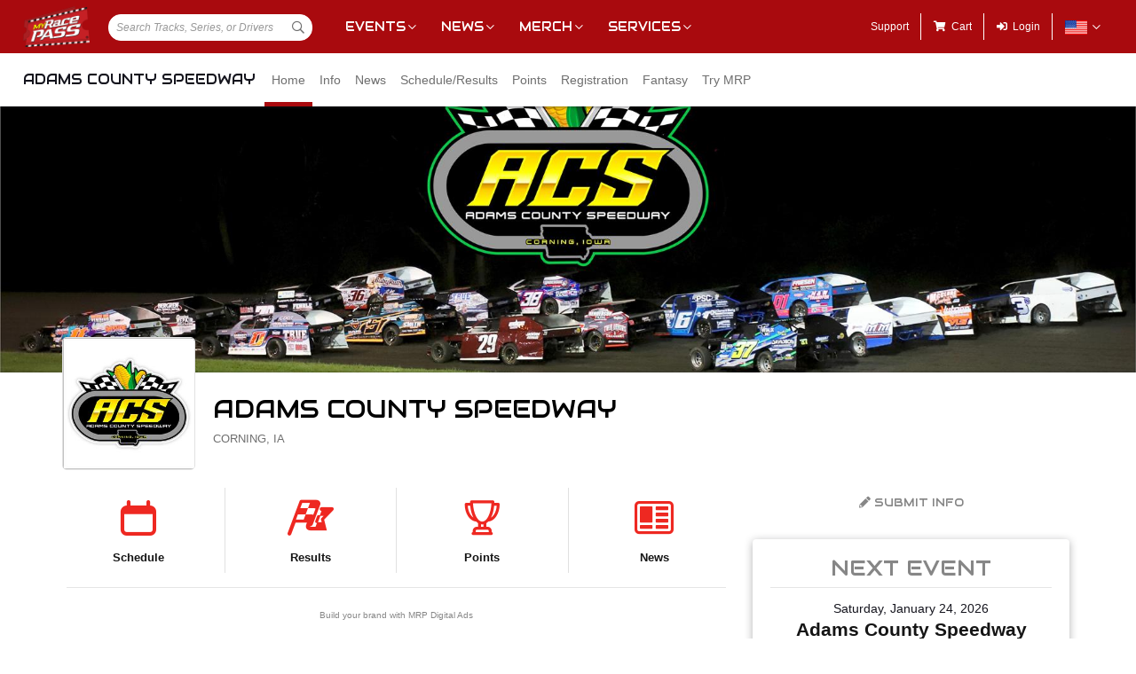

--- FILE ---
content_type: text/html; charset=utf-8
request_url: https://www.myracepass.com/tracks/1014
body_size: 8195
content:


<!DOCTYPE html>

<html>
<head>
    


    <meta name="viewport" content="width=device-width, initial-scale=1" />
    <title>
Adams County Speedway on MyRacePass    </title>

    <script src="https://code.jquery.com/jquery-3.2.1.min.js" integrity="sha256-hwg4gsxgFZhOsEEamdOYGBf13FyQuiTwlAQgxVSNgt4=" crossorigin="anonymous"></script>
    <script src="https://cdnjs.cloudflare.com/ajax/libs/popper.js/1.14.7/umd/popper.min.js" integrity="sha384-UO2eT0CpHqdSJQ6hJty5KVphtPhzWj9WO1clHTMGa3JDZwrnQq4sF86dIHNDz0W1" crossorigin="anonymous"></script>

        <script type="text/javascript" src="https://s7.addthis.com/js/300/addthis_widget.js#pubid=ra-517804ba5eea584c"></script>

    <!--
        HACK: The oder of validation scripts is important for unobtrusive client validation. Be very carefull adding, deleting, or reordering these tags.
    -->
    <script src="//cdn.myracepass.com/v1/assets/dwracenet/js/unobtrusive/unobtrusive.js"></script>
    <script src="//cdn.myracepass.com/v1/assets/bundles/dwracenet/validation.bundle.js"></script>

    
    <script src="//cdn.myracepass.com/v1/assets/bootstrap-4.4.1-dist/js/bootstrap.min.js"></script>
    <script src="//cdn.myracepass.com/v1/javascript/v3/select2.full.min.js"></script>
    <script src="//cdn.myracepass.com/v1/siteresources/framework/js/moment.min.js"></script>
    <script src="//cdn.myracepass.com/v1/siteresources/framework/js/bootstrap-datetimepicker.js"></script>
    <script src="//cdn.myracepass.com/v1/assets/dwracenet/js/buttonloader/v2/buttonloader_v2.js"></script>
    <script src="//cdn.myracepass.com/v1/assets/dwracenet/js/countrystate/countrystatedropdownajax.js"></script>
    <script src="//cdn.myracepass.com/v1/assets/dwracenet/js/mrpradio/mrpradioclick.js"></script>
    <script src="//cdn.myracepass.com/v1/assets/blueimp-2.38.0/js/blueimp-gallery.min.js"></script>
    <script src="//cdn.myracepass.com/v1/siteresources/framework/js/components.js"></script>
    <script src="//cdn.myracepass.com/v1/siteresources/10016/mrp_scripts.js"></script>

        <link href="https://dy5vgx5yyjho5.cloudfront.net/v1/siteresources/10016/v3/favicon.ico" rel="shortcut icon" type="image-xicon">

        <meta property="og:image" content="https://cdn.myracepass.com/images/v2/appheader-G5n2bDmF97zVeYx903352.jpg">

        <meta property="og:title" content="Adams County Speedway on MyRacePass">

        <meta property="og:url" content="http://www.myracepass.com/tracks/1014">

        <meta property="og:description" content="Follow Adams County Speedway on MyRacePass for schedules, results, points, news, and more.">
    <link href="//cdn.myracepass.com/v1/assets/bootstrap-4.4.1-dist/css/bootstrap.min.css" rel="stylesheet" />
    <link href="//cdn.myracepass.com/v1/css/v1/plugins/select2/select2.min.css" rel="stylesheet" />
    <link href="//cdn.myracepass.com/v1/siteresources/framework/css/bootstrap-datetimepicker.min.css" rel="stylesheet" />
    <link href="//cdn.myracepass.com/v1/assets/blueimp-2.38.0/css/blueimp-gallery.min.css" rel="stylesheet" />
    <link href="//cdn.myracepass.com/v1/siteresources/framework/css/components.css" rel="stylesheet" />
    <link href="//cdn.myracepass.com/v1/siteresources/10016/mrp_theme.css" rel="stylesheet" />
    <link href="//cdn.myracepass.com/v1/siteresources/10016/mrp_menus.css" rel="stylesheet" />

    <link href="//cdn.myracepass.com/v1/css/plugins/fontello/css/mrpicon.css" rel="stylesheet" />
    <link href="//cdn.myracepass.com/v1/assets/plugins/fontawesome-pro-5.13.0-web/css/all.min.css" rel="stylesheet" />

        

    
    
    

    
    <script type="text/javascript">if (typeof MRP === 'undefined') { MRP = {}; }
MRP.Url = {
GetStateByCountry: "/common/ajaxcontrol/getstatesbycountry"}</script>

        

<!-- Google tag (gtag.js) GA4STREAM --><script async src="https://www.googletagmanager.com/gtag/js?id=G-W8TM7C0Y1T"></script><script>window.dataLayer = window.dataLayer || [];function gtag(){dataLayer.push(arguments);}gtag('js', new Date());gtag('config', 'G-W8TM7C0Y1T');</script><!-- Facebook Pixel Code -->
<script type="text/javascript" async defer src="https://chloe.insightly.services/js/0MDU2Z.js"></script>

<script>
!function(f,b,e,v,n,t,s){if(f.fbq)return;n=f.fbq=function(){n.callMethod?
n.callMethod.apply(n,arguments):n.queue.push(arguments)};if(!f._fbq)f._fbq=n;
n.push=n;n.loaded=!0;n.version='2.0';n.queue=[];t=b.createElement(e);t.async=!0;
t.src=v;s=b.getElementsByTagName(e)[0];s.parentNode.insertBefore(t,s)}(window,
document,'script','https://connect.facebook.net/en_US/fbevents.js');
fbq('init', '242297712876372'); // Insert your pixel ID here.
fbq('track', 'PageView');
</script>
<noscript><img height="1" width="1" style="display:none"
src="https://www.facebook.com/tr?id=242297712876372&ev=PageView&noscript=1"
/></noscript>
<!-- DO NOT MODIFY -->
<!-- End Facebook Pixel Code -->

<script async='async' src='https://www.googletagservices.com/tag/js/gpt.js'></script>
<script>
	var googletag = googletag || {};
	googletag.cmd = googletag.cmd || [];
</script>

<script>
	googletag.cmd.push(function () {
	googletag.defineSlot('/74905792/MRP_UniversalHalfPage1', [300, 600], 'div-gpt-ad-1502068723221-0').addService(googletag.pubads());
	googletag.defineSlot('/74905792/MRP_UniversalHalfPage2', [300, 600], 'div-gpt-ad-1502068723221-1').addService(googletag.pubads());
	googletag.defineSlot('/74905792/MRP_UniversalLdrbrd1', [728, 90], 'div-gpt-ad-1502068723221-2-0').addService(googletag.pubads());
	googletag.defineSlot('/74905792/MRP_UniversalLdrbrd1', [728, 90], 'div-gpt-ad-1502068723221-2-1').addService(googletag.pubads());
	googletag.defineSlot('/74905792/MRP_UniversalLdrbrd1', [728, 90], 'div-gpt-ad-1502068723221-2-2').addService(googletag.pubads());
	googletag.defineSlot('/74905792/MRP_UniversalLdrbrd1', [728, 90], 'div-gpt-ad-1502068723221-2-3').addService(googletag.pubads());
	googletag.defineSlot('/74905792/MRP_UniversalLdrbrd1', [728, 90], 'div-gpt-ad-1502068723221-2-4').addService(googletag.pubads());
	googletag.defineSlot('/74905792/MRP_LrgMblBnr1', [320, 100], 'div-gpt-ad-1502122677268-0').addService(googletag.pubads());
	googletag.defineSlot('/74905792/MRP_LrgMblBnr2', [320, 100], 'div-gpt-ad-1502122746643-0').addService(googletag.pubads());
	googletag.defineSlot('/74905792/MRP_UniversalMedRec1', [300, 250], 'div-gpt-ad-1502068723221-5').addService(googletag.pubads());
	googletag.defineSlot('/74905792/MRP_UniversalSky', [120, 600], 'div-gpt-ad-1502068723221-6').addService(googletag.pubads());
	googletag.pubads().enableSingleRequest();
	googletag.enableServices();
	});
</script>


<!--<script type="text/javascript" src="//dy5vgx5yyjho5.cloudfront.net/v1/siteresources/10016/v3/digitalthrottle.js"></script>-->    <script type="text/javascript">
window.googletag = window.googletag || { cmd: [] };
googletag.cmd.push(function () {
var mapping_horizontal = googletag.sizeMapping().addSize([1150, 600], [[728, 90], [468,60], [320, 100], [320, 50], [300, 100], [300, 50]]).addSize([990, 600], [[468,60], [320, 100], [320, 50], [300, 100], [300, 50]]).addSize([765, 600], [[728, 90], [468,60], [320, 100], [320, 50], [300, 100], [300, 50]]).addSize([500, 600], [[468,60], [320, 100], [320, 50], [300, 100], [300, 50]]).addSize([360, 600], [[320, 100], [320, 50], [300, 100], [300, 50]]).addSize([0, 0], []).build();var mapping_vertical = googletag.sizeMapping().addSize([1000, 400], [[300, 600], [120, 600]]).addSize([765, 400], [[120, 600]]).addSize([360, 400], [[320, 250]]).addSize([0, 0], []).build();var mapping_intermediate = googletag.sizeMapping().addSize([360, 400], [[320, 100], [320, 50], [300, 100], [300, 50]]).addSize([0, 0], []).build();var mapping_square = googletag.sizeMapping().addSize([360, 400], [[300, 250]]).addSize([0, 0], []).build();
googletag.defineSlot('/74905792/MRP_LrgMblBnr1', [[300, 250], [300, 100], [320, 100], [320, 50]], 'ad-639043149169053992-0').defineSizeMapping(mapping_intermediate).addService(googletag.pubads());
googletag.pubads().enableSingleRequest();
googletag.enableServices();
});
</script>


</head>



<body class="mrp-has-subNav mrp-has-header mrp-has-heroHeader">
    




    <header id="mrp-header" class="d-print-none">
        





<nav id="mrp-mainNav">
    <ul id="mrp-menu1">
        <li id="logoNav">
            <a id="mrp-main-menu-icon" href="/" title="MyRacePass"><img src="//cdn.myracepass.com/v1/assets/dwracenet/imgs/mrplogo.png"></img></a>
        </li>
            <li id="searchNav">
                
                <select class="mrp-profile-search"></select>
            </li>
            <li id="mobileNav">
                <a href="#"><i class="fas fa-bars"></i><i class="fas fa-chevron-up"></i></a>
            </li>
    </ul>
        <ul id="mrp-menu2" class="mrp-dropdown-main">
            <li id="eventsNav" class="mrp-dropdown">
                <a href="javascript:void(0);" title="Racing Events">Events</a>
                <ul>
                    <li class="mrp-dropdown-icon"><a href="/events/today"><i aria-hidden="true" class="mrpicon mrpicon-event"></i>Browse by Date</a></li>
                    <li class="mrp-dropdown-icon"><a href="/events/tickets"><i aria-hidden="true" class="mrpicon mrpicon-tickets"></i>Find Tickets</a></li>
                    <li class="mrp-dropdown-icon"><a href="/events/watch"><i aria-hidden="true" class="mrpicon mrpicon-watch-guide"></i>Watch Guide</a></li>
                </ul>
            </li>

            <li id="newsNav" class="mrp-dropdown">
                <a href="javascript:void(0);" title="Racing News">News</a>
                <ul>
                    <li class="mrp-dropdown-icon"><a href="/latest-news/"><i aria-hidden="true" class="mrpicon mrpicon-news"></i> All News</a></li>
                    <li class="mrp-dropdown-icon"><a href="/latest-news?typeId=900"><i aria-hidden="true" class="mrpicon mrpicon-gears"></i> Tech Tips</a></li>
                    <li class="mrp-dropdown-list d-none d-md-inline-block">
                        <h2>News By Category</h2>
                        <ul>
                            <li><a href="/latest-news?typeId=1000">Winged Sprints</a></li>
                            <li><a href="/latest-news?typeId=1001">Non-Winged Sprints</a></li>
                            <li><a href="/latest-news?typeId=1005">Late Models</a></li>
                            <li><a href="/latest-news?typeId=1012">Drag Racing</a></li>
                        </ul>
                        <ul>
                            <li><a href="/latest-news?typeId=1003">Modifieds</a></li>
                            <li><a href="/latest-news?typeId=1004">Stock Cars</a></li>
                            <li><a href="/latest-news?typeId=1006">Micro Sprints</a></li>
                        </ul>
                        <ul>
                            <li><a href="/latest-news?typeId=1010">Midgets</a></li>
                            <li><a href="/latest-news?typeId=1020">Quarter Midgets</a></li>
                            <li><a href="/latest-news?typeId=1008">Legends</a></li>
                        </ul>
                        <ul>
                            <li><a href="/latest-news?typeId=1007">Bandoleros</a></li>
                            <li><a href="/latest-news?typeId=1017">Dirt Karting</a></li>
                            <li><a href="/latest-news?typeId=1031">Front Wheel Drive</a></li>
                        </ul>
                    </li>
                </ul>
            </li>

            <li id="merchNav" class="mrp-dropdown">
                <a href="javascript:void(0);" title="Racing Shirts">Merch</a>
                <ul>
                    <li class="mrp-dropdown-icon"><a href="/marketplace/"><i aria-hidden="true" class="mrpicon mrpicon-apparel"></i> Shop Apparel</a></li>
                    <li class="mrp-dropdown-icon"><a href="/marketplace/"><i aria-hidden="true" class="mrpicon mrpicon-search"></i> Browse Stores</a></li>
                    <li class="mrp-dropdown-list">
                        <h2>Shop By Category</h2>
                        <ul>
                            <li><a href="/marketplace/?categoryId=18200">MyRacePass Apparel</a></li>
                            <li><a href="/marketplace/?categoryId=10938">Novelty Apparel</a></li>
                            <li><a href="/marketplace/?categoryId=10936">Business Apparel</a></li>
                            <li><a href="/marketplace/?categoryId=13670">Women's Apparel</a></li>
                        </ul>
                        <ul>
                            <li><a href="/marketplace/?categoryId=18604">Sprint Car Apparel</a></li>
                            <li><a href="/marketplace/?categoryId=18814">Late Model Apparel</a></li>
                            <li><a href="/marketplace/?categoryId=18816">Dirt Modified Apparel</a></li>
                        </ul>
                        <ul>
                            <li><a href="/marketplace/?categoryId=12384">Series Apparel</a></li>
                            <li><a href="/marketplace/?categoryId=10934">Track Apparel</a></li>
                            <li><a href="/marketplace/?categoryId=15760">WISSOTA Apparel</a></li>
                        </ul>
                    </li>
                </ul>
            </li>
            <li id="productsNav" class="mrp-dropdown">
                <a href="javascript:void(0);" title="MyRacePass Products and Services">Services</a>
                <ul>
                    <li class="mrp-dropdown-icon"><a href="/experience"><i aria-hidden="true" class="mrpicon mrpicon-experience"></i>MRP Experience</a></li>
                    <li class="mrp-dropdown-icon"><a href="/experience/app"><i aria-hidden="true" class="mrpicon mrpicon-mrpapp"></i>MyRacePass App</a></li>
                    <li class="mrp-dropdown-icon"><a href="/experience/drivers"><i aria-hidden="true" class="mrpicon mrpicon-drivers"></i>Drivers</a></li>
                    <li class="mrp-dropdown-icon"><a href="/experience/promoters"><i aria-hidden="true" class="mrpicon mrpicon-tracks"></i>Promoters Scorers</a></li>
                    <li class="mrp-dropdown-icon"><a href="/experience/businesses"><i aria-hidden="true" class="mrpicon mrpicon-businesses"></i>Businesses</a></li>
                    <li class="mrp-dropdown-list">
                        <ul>
                            <li><a href="/apparel">Dropship Apparel</a></li>
                            <li><a href="/gallery">Sample Work</a></li>
                            <li><a href="/developers">Developers</a></li>
                            <li><a href="/shopping">All Products</a></li>
                        </ul>
                    </li>
                </ul>
            </li>
        </ul>
    <ul id="mrp-menu3" class="mrp-dropdown-main">
        <li id="supportNav">
            <a href="/support" title="MyRacePass Support">Support</a>
        </li>
        <li id="cartNav">
            <a href="/market/cart"><i aria-hidden="true" class="fas fa-shopping-cart"></i><span>Cart</span></a>
            </li>
                <li id="loginNav">
                    <a href="/users/account/login?profileType=tracks&amp;profileId=1014&amp;returnUrl=%2Ftracks%2F1014">
                        <i aria-hidden="true" class="fas fa-sign-in-alt"></i><span>Login</span>
                    </a>
                </li>
                            <li id="localeNav" class="mrp-dropdown">
                    <a href="javascript:void(0);" title="Change Language">
                        <img src="//cdn.myracepass.com/v1/siteresources/framework/img/flags/flag-usa.png" style="max-width: 25px;"></img>
                    </a>
                    <ul>
                            <li style="display: flex; flex-direction: row; justify-content: center; align-items: center; margin-top: 10px; margin-bottom: 10px; list-style: none; max-width: 500px;">
                                <h5 style="font-size: 13px;">
                                    Login to change your language preferences.
                                </h5>
                            </li>
                            <li id="loginNav" style="margin-bottom: 20px">
                                <a href="/users/account/login?profileType=tracks&amp;profileId=1014&amp;returnUrl=%2Ftracks%2F1014">
                                    <button class="btn btn-success btn-block" form="mainForm" type="submit">Login</button>
                                </a>
                            </li>
                    </ul>
                </li>

        </ul>

    </nav>





<nav id="mrp-subNav">
    <ul id="mrp-subMenu1">
        <li>
            <h4>
                <a href="/tracks/1014">
                    Adams County Speedway


                </a>
            </h4>
        </li>
    </ul>
        <ul id="mrp-subMenu2" class="mrp-menu-items mrp-scroll-menu ">
<li class="active">                            <a class="truncate" href="/tracks/1014">
                                Home
                            </a>
</li><li>                            <a class="truncate" href="/tracks/1014/info">
                                Info
                            </a>
</li><li>                            <a class="truncate" href="/tracks/1014/news">
                                News
                            </a>
</li><li>                            <a class="truncate" href="/tracks/1014/schedule">
                                Schedule/Results
                            </a>
</li><li>                            <a class="truncate" href="/tracks/1014/points">
                                Points
                            </a>
</li><li>                            <a class="truncate" href="/tracks/1014/registrations">
                                Registration
                            </a>
</li><li>                            <a class="truncate" href="/tracks/1014/fantasy">
                                Fantasy
                            </a>
</li><li>                            <a class="truncate" href="/tracks/1014/subscribe">
                                Try MRP
                            </a>
</li>
        </ul>
</nav>
    </header>

<main>
    




    <header id="mrp-profile-header">
            <div id="mrp-profile-header-image-wrap" class="d-print-none">
                <img src="https://cdn.myracepass.com/images/v2/header-G5n2bDmF97zVeYx903352.jpg" alt="Adams County Speedway">
            </div>

        <section>
            <img src="https://cdn.myracepass.com/images/v2/profile-wS4B3q8jItY56bLx903351.jpg" alt="Adams County Speedway">

            <h2>
                Adams County Speedway

                    <br />
                    <small>
Corning, IA                    </small>

            </h2>
        </section>
    </header>




<section class="container" id="mrp-page-content"><div class="row"><div class="d-lg-block col-lg-8 d-md-block col-md-12 d-sm-block col-sm-12 d-block col-12">
<section><div class="row">                <div class="col mrp-iconNav d-print-none">
                    <a href="/tracks/1014/schedule">
                        <i aria-hidden="true" class="mrpicon mrpicon-schedule  fa-2x"></i> <span>Schedule</span>
                    </a>
                </div>
                <div class="col mrp-iconNav d-print-none">
                    <a href="/tracks/1014/schedule">
                        <i aria-hidden="true" class="mrpicon mrpicon-flag-checkered  fa-2x"></i> <span>Results</span>
                    </a>
                </div>
                    <div class="col mrp-iconNav d-print-none">
                        <a href="/tracks/1014/points">
                            <i aria-hidden="true" class="mrpicon mrpicon-trophy  fa-2x"></i> <span>Points</span>
                        </a>
                    </div>
                <div class="col mrp-iconNav d-print-none">
                    <a href="/tracks/1014/news">
                        <i aria-hidden="true" class="mrpicon mrpicon-news  fa-2x"></i> <span>News</span>
                    </a>
                </div>
</div>            <hr />
</section><section><div class="mrp-ad-mrpda d-print-none"><script type="text/javascript">if (!window.AdButler){(function(){var s = document.createElement("script"); s.async = true; s.type = "text/javascript";s.src='https://servedbyadbutler.com/app.js';var n=document.getElementsByTagName("script")[0]; n.parentNode.insertBefore(s, n);}());}</script><script type="text/javascript">var AdButler = AdButler || {}; AdButler.ads = AdButler.ads || []; var abkw = window.abkw || '';var plc467479 = window.plc467479 || 0; document.write('<div id="placement_467479_'+plc467479+'"></div>');AdButler.ads.push({ handler: function(opt){AdButler.register(165890, 467479, [728, 90], 'placement_467479_'+opt.place, opt);}, opt: { place: plc467479++, keywords: abkw, domain: 'servedbyadbutler.com', click: 'CLICK_MACRO_PLACEHOLDER' }});</script></div><p class="d-print-none small text-muted text-center"><a href='https://www.mrpdigitalads.com' target='_blank'>Build your brand with MRP Digital Ads</a></p></section><section><div class="row">            <div class="col mrp-iconStat">
<div class="mrp-shaded mrp-rounded-4 mrp-shadow border mrp-container border-0">                    <span>SIZE</span>
                    <h4><i aria-hidden="true" class="fas fa-ruler  fa-2x"></i></h4>
1/2 Mile</div>
            </div>
            <div class="col mrp-iconStat">
<div class="mrp-shaded mrp-rounded-4 mrp-shadow border mrp-container border-0">                    <span>BANKING</span>
                    <h4>
                        <i aria-hidden="true" class="fas fa-car-tilt  fa-2x"></i>
                    </h4>
Semi Banked</div>            </div>
            <div class="col mrp-iconStat">
<div class="mrp-shaded mrp-rounded-4 mrp-shadow border mrp-container border-0">                    <span>COMPOSITION</span>
                    <h4>
                        <i aria-hidden="true" class="fas fa-road  fa-2x"></i>
                    </h4>
Dirt</div>            </div>
            <div class="col mrp-iconStat">
<div class="mrp-shaded mrp-rounded-4 mrp-shadow border mrp-container border-0">                    <span>SHAPE</span>
                    <h4>
                        <i aria-hidden="true" class="fas fa-shapes  fa-2x"></i>
                    </h4>
Oval</div>            </div>
            <div class="col mrp-iconStat">
<div class="mrp-shaded mrp-rounded-4 mrp-shadow border mrp-container border-0">                    <span>ELEVATION</span>
                    <h4>
                        <i aria-hidden="true" class="fas fa-mountains  fa-2x"></i>
                    </h4>
N/A</div>            </div>
</div></section><section><header class="mrp-heading clearfix"><span class="float-right ml-2"><a href="/tracks/1014/schedule">View Full Schedule</a></span><h2>Upcoming Events</h2><hr /></header><div class="mrp-rowCardWrap"><div class="mrp-rowCard"><div class="mrp-date mrp-rowCardImage"><span>Jan</span><span>24</span></div><div class="mrp-truncate mrp-rowCardInfo"><p class="text-muted text-uppercase">Saturday, January 24, 2026</p><h3><a href="/events/595113">2025 Season Banquet</a></h3></div></div><div class="mrp-rowCardAction"><a class="btn btn-outline-success" href="/events/595113">Details</a></div></div>






<div class="mrp-rowCardWrap"><div class="mrp-rowCard"><div class="mrp-date mrp-rowCardImage"><span>Apr</span><span>10</span></div><div class="mrp-truncate mrp-rowCardInfo"><p class="text-muted text-uppercase">Friday, April 10, 2026</p><h3><a href="/events/604494">Practice Night</a></h3><p class="text-muted">Compacts by Floating Vine, Hobby Stocks by Hulett & Sons Salvage, Stock Cars by Northland Oil, Sport Mods by RJ's Plumbing & Heating, Modifieds by POET Biorefining, Crown Vics by Pullen Construction</p></div></div><div class="mrp-rowCardAction"><a class="btn btn-outline-success" href="/events/604494">Details</a></div></div>






<div class="mrp-rowCardWrap"><div class="mrp-rowCard"><div class="mrp-date mrp-rowCardImage"><span>Apr</span><span>11</span></div><div class="mrp-truncate mrp-rowCardInfo"><p class="text-muted text-uppercase">Saturday, April 11, 2026</p><h3><a href="/events/604497">Corns Royal III - AAPWS</a></h3><p class="text-muted">Compacts by Floating Vine, Hobby Stocks by Hulett & Sons Salvage, Stock Cars by Northland Oil, Sport Mods by RJ's Plumbing & Heating, Modifieds by POET Biorefining, Crown Vics by Pullen Construction</p></div></div><div class="mrp-rowCardAction"><a class="btn btn-outline-success" href="/events/604497">Details</a></div></div>






</section>

<section><header class="mrp-heading clearfix"><span class="float-right ml-2"><a href="/tracks/1014/registrations">View All Registrations</a></span><h2>Open Registrations</h2></header>
<div class="mrp-rounded-4 border mrp-container"><div class="row"><div class="d-md-block col-md-9 d-sm-block col-sm-9">            <h3>2025 Season Banquet Tickets</h3>
<h5 class="text-muted mb-0"><i aria-hidden="true" class="far fa-clock"></i> CLOSED ON: 1/17/2026 11:59:00 PM CST<small></small></h5></div><div class="d-md-block col-md-3 d-sm-block col-sm-3 text-right mt-2 mt-lg-0">                <strong class="btn btn-default disabled">Registration Closed</strong>
</div></div></div>
</section>
<section class="d-print-none"><div class="mrp-shaded mrp-rounded-4 mrp-shadow border mrp-container"><div class="row"><div class="d-md-block col-md-4 d-sm-block col-sm-4 text-center">                    <img src="//cdn.myracepass.com/qr/mrp/?data=https%3a%2f%2fwww.myracepass.com%2fshare%2ftracks%2f1014%3fmrp_qrCode%3d171793%26utm_medium%3dqr-code%26utm_source%3dnet10016%26utm_campaign%3ddiscovery&amp;size=4" class="mw-100" />
</div><div class="d-md-block col-md-4 d-sm-block col-sm-4 text-center">                    <div class="h-100 d-flex flex-column justify-content-center">
                        <h3>Find Us on the MyRacePass App</h3>

                        <p><strong>Search <em>Adams County Speedway</em> or scan this handy QR Code</strong></p>

                        <div class="d-flex mt-2 mb-2">
                            <a href="https://itunes.apple.com/us/app/myracepass/id1177609994?mt=8&at=10l6Xd&ct=j6277be7yl00xkod01g9a" target="_blank" class="mr-1">
                                <img alt="Get MyRacePass on the App Store" class="mw-100" src="//cdn.myracepass.com/v1/siteresources/framework/img/badge-appstore.png"></img>
                            </a>
                            <a href='https://play.google.com/store/apps/details?id=com.myracepass.myracepass&utm_source=appPage&pcampaignid=MKT-Other-global-all-co-prtnr-py-PartBadge-Mar2515-1' target='_blank'>
                                <img alt="Get MyRacePass on Google Play" class="mw-100" src="//cdn.myracepass.com/v1/siteresources/framework/img/badge-googleplay.png"></img>
                            </a>
                        </div>

                    </div>
</div><div class="d-md-block col-md-4 d-sm-block col-sm-4 d-none text-center"><img alt="MRP Profile" class="mw-100" src="//cdn.myracepass.com/v1/siteresources/framework/img/halfphone-trackprofile.png"></img></div></div></div></section>
<section><header class="mrp-heading clearfix"><span class="float-right ml-2"><a href="/tracks/1014/news">View All News</a></span><h2>Latest News</h2><hr /></header>

<div class="row"><div class="d-md-block col-md-6 d-sm-block col-sm-6">

    <article class="mrp-articleCard">
        <div class="mrp-rowCardWrap-noAction mrp-rowCardWrap-small mrp-rowCardWrap pb-0 border-0"><div class="mrp-rowCard"><div class="mrp-rowCardImage"><a href="/tracks/1014/news/2025/article/183400/icymi-woo-late-models-lucas-oil-late-models-at-acs-in-2026"><img alt="Adams County Speedway" src="https://cdn.myracepass.com/images/v2/profile-wS4B3q8jItY56bLx903351.jpg"></img></a></div><div class="mrp-truncate mrp-rowCardInfo"><h3><a href="/tracks/1014/news/2025/article/183400/icymi-woo-late-models-lucas-oil-late-models-at-acs-in-2026">11/12/2025</a></h3><p class="text-muted">Adams County Speedway</p></div></div></div>

        <hr />

        <section>
            <header class="mrp-heading clearfix"><h5><a href="/tracks/1014/news/2025/article/183400/icymi-woo-late-models-lucas-oil-late-models-at-acs-in-2026" target="_self">ICYMI: WoO Late Models & Lucas Oil Late Models at ACS in 2026</a></h5></header>


            <a class="mrp-articleCardMedia" href="/tracks/1014/news/2025/article/183400/icymi-woo-late-models-lucas-oil-late-models-at-acs-in-2026" title="ICYMI: WoO Late Models &amp;amp; Lucas Oil Late Models at ACS in 2026">
                <img src="https://cdn.myracepass.com/images/v2/s1136x640-P4ucM3J7q9mx1163589.jpg" alt="ICYMI: WoO Late Models &amp;amp; Lucas Oil Late Models at ACS in 2026" />
                <p>2026 will without a doubt be the biggest calendar year in the history of the Adams County Speedway. The Lucas Oil Late Model Dirt Series will be making their debut to the speedway on Tuesday, July 14...</p>
            </a>

<div class="row text-muted"><div class="d-md-block col-md-6 d-block col-6 text-left"><i aria-hidden="true" class="mrpicon mrpicon-views"></i> <span>587</span>
</div><div class="d-md-block col-md-6 d-block col-6 text-right">                    <div class="addthis_toolbox addthis_default_style text-right" addthis:url="https://www.myracepass.com/tracks/1014/news/2025/article/183400/icymi-woo-late-models-lucas-oil-late-models-at-acs-in-2026"
                         addthis:title="ICYMI: WoO Late Models &amp; Lucas Oil Late Models at ACS in 2026"
                         addthis:description="2026 will without a doubt be the biggest calendar year in the history of the Adams County Speedway. The Lucas Oil Late Model Dirt Series will be making their debut to the speedway on Tuesday, July 14..."
                         addthis:media="https://cdn.myracepass.com/images/v2/s1136x640-P4ucM3J7q9mx1163589.jpg">
                        <a class="addthis_button_compact float-right"></a>
                        <a class="addthis_button_preferred_2 float-right"></a>
                        <a class="addthis_button_preferred_1 float-right"></a>
                    </div>
</div></div>        </section>
    </article>
</div><div class="d-md-block col-md-6 d-sm-block col-sm-6">

    <article class="mrp-articleCard">
        <div class="mrp-rowCardWrap-noAction mrp-rowCardWrap-small mrp-rowCardWrap pb-0 border-0"><div class="mrp-rowCard"><div class="mrp-rowCardImage"><a href="/tracks/1014/news/2025/article/182304/all-systems-go-for-3rd-annual-pumpkin-dash-at-acs"><img alt="Adams County Speedway" src="https://cdn.myracepass.com/images/v2/profile-wS4B3q8jItY56bLx903351.jpg"></img></a></div><div class="mrp-truncate mrp-rowCardInfo"><h3><a href="/tracks/1014/news/2025/article/182304/all-systems-go-for-3rd-annual-pumpkin-dash-at-acs">10/3/2025</a></h3><p class="text-muted">Adams County Speedway</p></div></div></div>

        <hr />

        <section>
            <header class="mrp-heading clearfix"><h5><a href="/tracks/1014/news/2025/article/182304/all-systems-go-for-3rd-annual-pumpkin-dash-at-acs" target="_self">All Systems Go for 3rd Annual Pumpkin Dash at ACS</a></h5></header>


            <a class="mrp-articleCardMedia" href="/tracks/1014/news/2025/article/182304/all-systems-go-for-3rd-annual-pumpkin-dash-at-acs" title="All Systems Go for 3rd Annual Pumpkin Dash at ACS">
                <img src="https://cdn.myracepass.com/images/v2/s1136x640-F7kdH96tRP8x1148196.jpg" alt="All Systems Go for 3rd Annual Pumpkin Dash at ACS" />
                <p>Tomorrow night, October 4th, the 2025 season will draw to a close at the Adams County Speedway with the 3rd annual running of the Pumpkin Dash.
We will have 7 classes on deck for tomorrow, headlined...</p>
            </a>

<div class="row text-muted"><div class="d-md-block col-md-6 d-block col-6 text-left"><i aria-hidden="true" class="mrpicon mrpicon-views"></i> <span>933</span>
</div><div class="d-md-block col-md-6 d-block col-6 text-right">                    <div class="addthis_toolbox addthis_default_style text-right" addthis:url="https://www.myracepass.com/tracks/1014/news/2025/article/182304/all-systems-go-for-3rd-annual-pumpkin-dash-at-acs"
                         addthis:title="All Systems Go for 3rd Annual Pumpkin Dash at ACS"
                         addthis:description="Tomorrow night, October 4th, the 2025 season will draw to a close at the Adams County Speedway with the 3rd annual running of the Pumpkin Dash.
We will have 7 classes on deck for tomorrow, headlined..."
                         addthis:media="https://cdn.myracepass.com/images/v2/s1136x640-F7kdH96tRP8x1148196.jpg">
                        <a class="addthis_button_compact float-right"></a>
                        <a class="addthis_button_preferred_2 float-right"></a>
                        <a class="addthis_button_preferred_1 float-right"></a>
                    </div>
</div></div>        </section>
    </article>
</div></div>


<div class="row"><div class="d-md-block col-md-6 d-sm-block col-sm-6">

    <article class="mrp-articleCard">
        <div class="mrp-rowCardWrap-noAction mrp-rowCardWrap-small mrp-rowCardWrap pb-0 border-0"><div class="mrp-rowCard"><div class="mrp-rowCardImage"><a href="/tracks/1014/news/2025/article/179298/2025-remaining-schedule-update"><img alt="Adams County Speedway" src="https://cdn.myracepass.com/images/v2/profile-wS4B3q8jItY56bLx903351.jpg"></img></a></div><div class="mrp-truncate mrp-rowCardInfo"><h3><a href="/tracks/1014/news/2025/article/179298/2025-remaining-schedule-update">8/11/2025</a></h3><p class="text-muted">Adams County Speedway</p></div></div></div>

        <hr />

        <section>
            <header class="mrp-heading clearfix"><h5><a href="/tracks/1014/news/2025/article/179298/2025-remaining-schedule-update" target="_self">2025 Remaining Schedule Update</a></h5></header>


            <a class="mrp-articleCardMedia" href="/tracks/1014/news/2025/article/179298/2025-remaining-schedule-update" title="2025 Remaining Schedule Update">
                <img src="https://cdn.myracepass.com/images/v2/s1136x640-aC76cMP5hwD8x1127532.jpg" alt="2025 Remaining Schedule Update" />
                <p>After several rain outs, the ACS Team has elected to change a few things up for the remaining nights on the schedule. Here is an update on the rest of the season.
August 16th – RJ’s Plumbing &amp; Heatin...</p>
            </a>

<div class="row text-muted"><div class="d-md-block col-md-6 d-block col-6 text-left"><i aria-hidden="true" class="mrpicon mrpicon-views"></i> <span>5460</span>
</div><div class="d-md-block col-md-6 d-block col-6 text-right">                    <div class="addthis_toolbox addthis_default_style text-right" addthis:url="https://www.myracepass.com/tracks/1014/news/2025/article/179298/2025-remaining-schedule-update"
                         addthis:title="2025 Remaining Schedule Update"
                         addthis:description="After several rain outs, the ACS Team has elected to change a few things up for the remaining nights on the schedule. Here is an update on the rest of the season.
August 16th – RJ’s Plumbing &amp; Heatin..."
                         addthis:media="https://cdn.myracepass.com/images/v2/s1136x640-aC76cMP5hwD8x1127532.jpg">
                        <a class="addthis_button_compact float-right"></a>
                        <a class="addthis_button_preferred_2 float-right"></a>
                        <a class="addthis_button_preferred_1 float-right"></a>
                    </div>
</div></div>        </section>
    </article>
</div><div class="d-md-block col-md-6 d-sm-block col-sm-6">

    <article class="mrp-articleCard">
        <div class="mrp-rowCardWrap-noAction mrp-rowCardWrap-small mrp-rowCardWrap pb-0 border-0"><div class="mrp-rowCard"><div class="mrp-rowCardImage"><a href="/tracks/1014/news/2025/article/179100/28th-annual-napa-auto-parts-tradition-registration-now-available"><img alt="Adams County Speedway" src="https://cdn.myracepass.com/images/v2/profile-wS4B3q8jItY56bLx903351.jpg"></img></a></div><div class="mrp-truncate mrp-rowCardInfo"><h3><a href="/tracks/1014/news/2025/article/179100/28th-annual-napa-auto-parts-tradition-registration-now-available">8/7/2025</a></h3><p class="text-muted">Adams County Speedway</p></div></div></div>

        <hr />

        <section>
            <header class="mrp-heading clearfix"><h5><a href="/tracks/1014/news/2025/article/179100/28th-annual-napa-auto-parts-tradition-registration-now-available" target="_self">28th Annual NAPA Auto Parts Tradition Registration Now Available</a></h5></header>


            <a class="mrp-articleCardMedia" href="/tracks/1014/news/2025/article/179100/28th-annual-napa-auto-parts-tradition-registration-now-available" title="28th Annual NAPA Auto Parts Tradition Registration Now Available">
                <img src="https://cdn.myracepass.com/images/v2/s1136x640-uQ8T9k3rRC4yx1126377.jpg" alt="28th Annual NAPA Auto Parts Tradition Registration Now Available" />
                <p>The 28th Annual NAPA Auto Parts Tradition at the Adams County Speedway registration is now available. Click on the link below to register now. Deadline to pre-enter is September 10th. Late fee is $25...</p>
            </a>

<div class="row text-muted"><div class="d-md-block col-md-6 d-block col-6 text-left"><i aria-hidden="true" class="mrpicon mrpicon-views"></i> <span>1865</span>
</div><div class="d-md-block col-md-6 d-block col-6 text-right">                    <div class="addthis_toolbox addthis_default_style text-right" addthis:url="https://www.myracepass.com/tracks/1014/news/2025/article/179100/28th-annual-napa-auto-parts-tradition-registration-now-available"
                         addthis:title="28th Annual NAPA Auto Parts Tradition Registration Now Available"
                         addthis:description="The 28th Annual NAPA Auto Parts Tradition at the Adams County Speedway registration is now available. Click on the link below to register now. Deadline to pre-enter is September 10th. Late fee is $25..."
                         addthis:media="https://cdn.myracepass.com/images/v2/s1136x640-uQ8T9k3rRC4yx1126377.jpg">
                        <a class="addthis_button_compact float-right"></a>
                        <a class="addthis_button_preferred_2 float-right"></a>
                        <a class="addthis_button_preferred_1 float-right"></a>
                    </div>
</div></div>        </section>
    </article>
</div></div>
</section>
<section><div class="p-2 mrp-shaded mrp-rounded-4 mrp-shadow border mrp-container text-center border-0">            <em>Profile claimed by Alyssa Cooper</em>
</div></section>
</div><div class="d-lg-block col-lg-4 d-md-block col-md-12 d-sm-block col-sm-12 d-block col-12 mt-3 mt-lg-0">
    <aside class="sticky-top">

<div class="p-0 mrp-container text-center d-print-none"><a class="text-muted btn btn-block" href="/tracks/1014/submit"><i class="fas fa-pencil"></i> Submit Info</a></div>




<section><div class="mrp-rounded-4 mrp-shadow-lg mrp-container"><header class="mrp-heading clearfix text-center"><h2 class="text-muted">NEXT EVENT</h2><hr /></header>        <div class="text-center">
            <p>
                Saturday, January 24, 2026
            </p>

            <h3>
                <a href="/events/595113">
                    Adams County Speedway
                </a>
            </h3>

            <p>
                2025 Season Banquet
            </p>
        </div>
<a class="btn btn-success btn-block mt-2" href="/events/595113">Event Information</a></div></section>

<div class="mrp-rounded-4 border mrp-container"><h4 class="text-muted">Contact</h4><ul class="mb-0 mrp-iconDetails"><li><i class="fas fa-map-marker-alt fa-fw"></i> 1200 John St<ul><li>Corning IA 50841</li><li><a href="http://maps.google.com/maps?t=k&amp;q=loc:40.993902+-94.728305" target="_blank">View Map</a></li></ul></li><li><a href="http://acspeedway.com/" target="_blank"><i class="mrpicon mrpicon-external-link fa-fw"></i> Visit Website</a></li></ul>



</div>



        <div class="mrp-ad-dfp d-print-none" id="ad-639043149169053992-0"><script>googletag.cmd.push(function() { googletag.display('ad-639043149169053992-0'); }); </script></div><p class="d-print-none small text-muted text-center"><a href='https://www.mrpdigitalads.com' target='_blank'>Build your brand with MRP Digital Ads</a></p>
    </aside>
</div></div></section>
</main>

    <footer id="mrp-footer">
        


    <nav id="mrp-footerNav">
        <a id="mrp-footer-menu-icon" href="/" title="MyRacePass"><img src="//cdn.myracepass.com/v1/assets/dwracenet/imgs/mrplogo.png"></img></a>
        <ul>
            <li>
                <a href="javascript:void(0);">Events &amp; Media</a>
                <ul>
                    <li>
                        <a href="/events/today" title="Racing Events">Events</a>
                    </li>
                    <li><a href="/events/tickets">Find Tickets</a></li>
                    <li><a href="/events/watch">Watch Guide</a></li>
                    <li>
                        <a href="/latest-news" title="Racing News">News</a>
                    </li>
                    <li><a href="/directory">Browse Directory</a></li>
                </ul>
            </li>
        </ul>
        <ul>
            <li>
                <a href="javascript:void(0);" title="Racing Shirts">Merchandise</a>
                <ul>
                    <li><a href="/marketplace/" target="_blank">Apparel</a></li>
                    <li><a href="/events/tickets/">Tickets</a></li>
                    <li><a href="/shopping">Shop MRP Products</a></li>
                    <li><a href="/apparel">Dropship Apparel</a></li>
                </ul>
            </li>
        </ul>
        <ul>
            <li>
                <a href="javascript:void(0);" title="MyRacePass Products and Services">Products &amp; Services</a>
                <ul>
                    <li><a href="/experience">MRP Experience</a></li>
                    <li><a href="/experience/app">MyRacePass App</a></li>
                    <li><a href="/experience/drivers">Drivers</a></li>
                    <li><a href="/experience/promoters">Promoters &amp; Scorers</a></li>
                    <li><a href="/experience/businesses">Businesses</a></li>
                    <li><a href="/developers">Developers</a></li>
                    <li><a href="/broadcasters">Broadcasters</a></li>
                    <li><a href="/gallery/">Sample Work</a></li>
                </ul>
            </li>
        </ul>
        <ul>
            <li>
                <a href="javascript:void(0);" title="MyRacePass Company">Company</a>
                <ul>
                    <li><a href="/about/" title="About MyRacePass">About</a></li>
                    <li><a href="/testimonials/" title="MyRacePass Testimonials">Testimonials</a></li>
                    <li><a href="/staff" target="_blank" title="MyRacePass Staff">Staff</a></li>
                    <li><a href="/employment/" title="MyRacePass Employment">Employment</a></li>
                    
                    
                    <li><a href="/links/" title="MyRacePass Affiliates">Affiliates</a></li>
                    <li><a href="/invoice/makepayment.aspx">Make a payment</a></li>
                </ul>
            </li>
        </ul>
        <ul>
            <li>
                <a href="javascript:void(0);" title="MyRacePass Company">Connect</a>
                <ul>
                    <li><a href="/toolbox" title="MyRacePass Toolbox">Toolbox</a></li>
                    <li><a href="/support" title="MyRacePass Support">Support</a></li>
                    <li><a href="https://www.facebook.com/myracepass" target="_blank">Facebook</a></li>
                    <li><a href="https://www.twitter.com/myracepass" target="_blank">Twitter</a></li>
                    <li><a href="https://www.instagram.com/myracepass" target="_blank">Instagram</a></li>
                    <li><a href="https://www.youtube.com/myracepass" target="_blank">Youtube</a></li>
                </ul>
            </li>
        </ul>
    </nav>

<a id="mrp-link2top" class="d-print-none" href="#top"><i aria-hidden="true" class="fas fa-chevron-square-up"></i></a>

<p class="mrp-footer-copy">
    Providing motorsports marketing tools for drivers, teams, and promoters.
</p>

<p class="mrp-footer-copy">
    <span>
        &#169;2026
        MyRacePass<sup>TM</sup> All rights reserved.
    </span>
    <text><a href="https://www.myracepass.com/terms/" target="_blank">Terms &amp; Conditions</a> (Updated: Sep 1, 2025) | <a href="https://www.myracepass.com/privacy/" target="_blank">Privacy Policy</a> (Updated: Sep 1, 2025)</text>
</p>
    </footer>







    
    <div id="blueimp-gallery" class="blueimp-gallery blueimp-gallery-controls">
        <div class="slides"></div>
        <h3 class="title"></h3>
        <a class="prev">‹</a>
        <a class="next">›</a>
        <a class="close">×</a>
        <a class="play-pause"></a>
        <ol class="indicator"></ol>
    </div>
</body>

</html>


--- FILE ---
content_type: text/html; charset=utf-8
request_url: https://www.google.com/recaptcha/api2/aframe
body_size: 266
content:
<!DOCTYPE HTML><html><head><meta http-equiv="content-type" content="text/html; charset=UTF-8"></head><body><script nonce="U5j5FUr9d8kG3gcosTgSbQ">/** Anti-fraud and anti-abuse applications only. See google.com/recaptcha */ try{var clients={'sodar':'https://pagead2.googlesyndication.com/pagead/sodar?'};window.addEventListener("message",function(a){try{if(a.source===window.parent){var b=JSON.parse(a.data);var c=clients[b['id']];if(c){var d=document.createElement('img');d.src=c+b['params']+'&rc='+(localStorage.getItem("rc::a")?sessionStorage.getItem("rc::b"):"");window.document.body.appendChild(d);sessionStorage.setItem("rc::e",parseInt(sessionStorage.getItem("rc::e")||0)+1);localStorage.setItem("rc::h",'1768718121136');}}}catch(b){}});window.parent.postMessage("_grecaptcha_ready", "*");}catch(b){}</script></body></html>